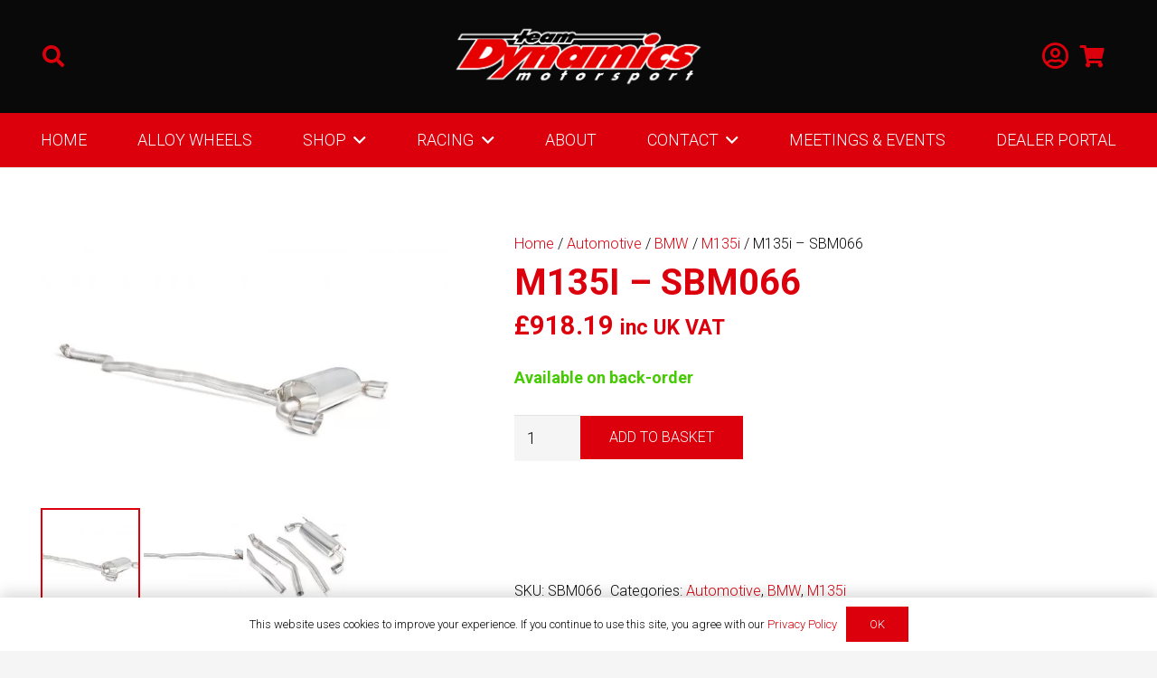

--- FILE ---
content_type: text/css; charset=utf-8
request_url: https://teamdynamicsmotorsport.com/wp-content/plugins/parcelforce-shipping-calculator/assets/css/calculator.css?ver=1.2.0
body_size: 931
content:
.parcelforce-calculator {
    width: 100%;
    max-width: 600px;
    margin: 0 auto;

/* Select2 Custom Styles */
.select2-container--default .select2-selection--single {
    height: 38px;
    padding: 5px;
    border: 1px solid #dcdcde;
    border-radius: 4px;
}

.select2-container--default .select2-selection--single .select2-selection__rendered {
    line-height: 28px;
}

.select2-container--default .select2-selection--single .select2-selection__arrow {
    height: 36px;
}

    font-family: -apple-system, BlinkMacSystemFont, "Segoe UI", Roboto, sans-serif;
    background: #ffffff;
    border: 1px solid #dcdcde;
    border-radius: 4px;
    box-shadow: 0 1px 3px rgba(0, 0, 0, 0.1);
}

.calculator-header {
    padding: 20px;
    border-bottom: 1px solid #dcdcde;
    display: flex;
    align-items: center;
    justify-content: space-between;
}

.calculator-header h2 {
    margin: 0;
    font-size: 1.25em;
    font-weight: 600;
    color: #1e1e1e;
}

.calculator-body {
    padding: 20px;
}

.dimensions-grid {
    display: grid;
    grid-template-columns: repeat(2, 1fr);
    gap: 15px;
    margin-bottom: 20px;
}

.form-group {
    margin-bottom: 15px;
}

.form-group label {
    display: block;
    margin-bottom: 5px;
    font-size: 0.9em;
    font-weight: 500;
    color: #1e1e1e;
}

.form-group input,
.form-group select {
    width: 100%;
    padding: 8px 12px;
    border: 1px solid #dcdcde;
    border-radius: 4px;
    font-size: 14px;
    line-height: 1.4;
}

.form-group input:focus,
.form-group select:focus {
    outline: none;
    border-color: #2271b1;
    box-shadow: 0 0 0 1px #2271b1;
}

.calculate-button {
    width: 100%;
    padding: 10px 20px;
    background: #2271b1;
    color: white;
    border: none;
    border-radius: 4px;
    font-size: 14px;
    font-weight: 500;
    cursor: pointer;
    transition: background-color 0.15s ease;
}

.calculate-button:hover {
    background: #135e96;
}

.calculate-button:disabled {
    opacity: 0.7;
    cursor: not-allowed;
}

.error-message {
    padding: 12px 15px;
    margin: 15px 0;
    background: #fcf0f1;
    border: 1px solid #d63638;
    border-radius: 4px;
    color: #d63638;
    font-size: 0.9em;
    display: none;
}

.loading-indicator {
    text-align: center;
    padding: 15px;
    color: #646970;
    display: none;
}

.rates-container {
    margin-top: 20px;
    display: block;
}

.country-select {
    width: 100%;
}

.select2-container {
    width: 100% !important;
}

.rates-container h3 {
    margin: 0 0 15px;
    font-size: 1.1em;
    font-weight: 500;
}

.rate-option {
    display: flex;
    justify-content: space-between;
    align-items: center;
    padding: 12px;
    background: #f8f9fa;
    border: 1px solid #dcdcde;
    border-radius: 4px;
    margin-bottom: 8px;
}

.rate-service {
    font-weight: 500;
    margin-bottom: 2px;
}

.rate-delivery {
    font-size: 0.85em;
    color: #646970;
}

.rate-price {
    font-weight: 600;
    font-size: 1.1em;
}

--- FILE ---
content_type: text/css; charset=utf-8
request_url: https://teamdynamicsmotorsport.com/wp-content/cache/background-css/1/teamdynamicsmotorsport.com/wp-content/plugins/woocommerce-gateway-stripe/assets/css/stripe-link.css?ver=10.0.1&wpr_t=1762754580
body_size: 226
content:
.stripe-gateway-checkout-email-field{position:relative}.stripe-gateway-checkout-email-field button.stripe-gateway-stripelink-modal-trigger{display:none;position:absolute;right:5px;width:64px;height:40px;background:no-repeat var(--wpr-bg-99a5627a-ad99-4ea4-8488-8c75ddb54c9f);background-color:rgba(0,0,0,0);cursor:pointer;border:none}